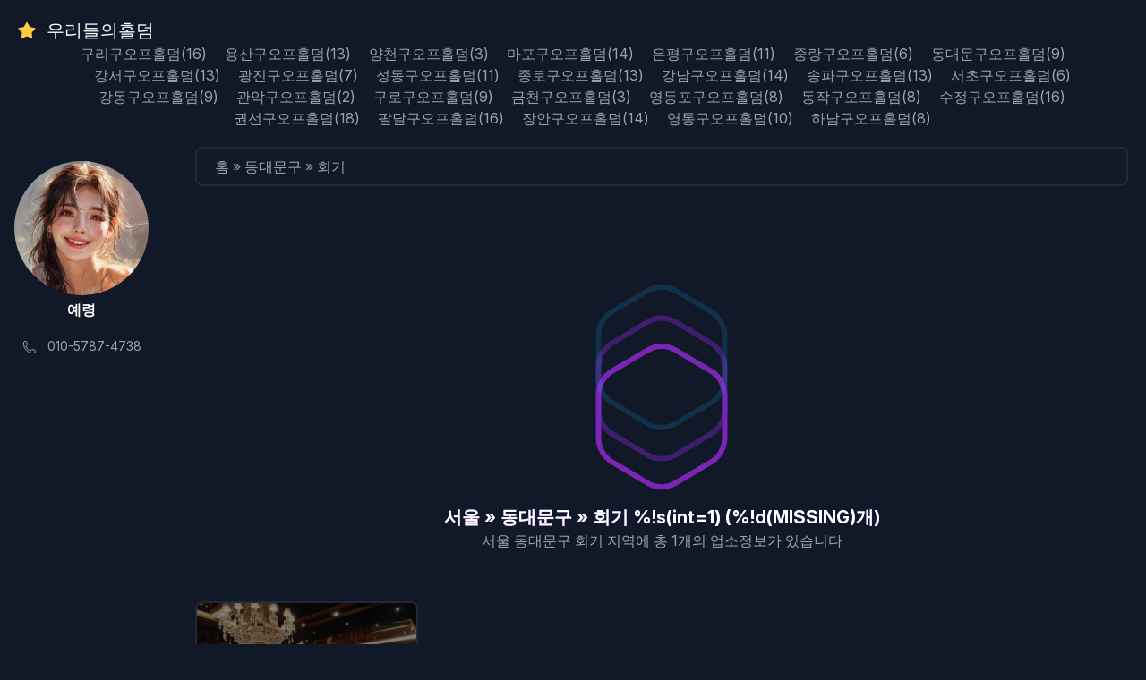

--- FILE ---
content_type: text/html; charset=utf-8
request_url: http://our-holdem.com/location/%EC%84%9C%EC%9A%B8/%EB%8F%99%EB%8C%80%EB%AC%B8%EA%B5%AC/%ED%9A%8C%EA%B8%B0
body_size: 10935
content:
<!DOCTYPE html>
<html lang="ko">
<head>
	<meta charset="UTF-8">
<meta name="viewport" content="width=device-width, initial-scale=1, minimum-scale=1, maximum-scale=1">
<link type="image/png" sizes="16x16" rel="icon" href="/static/img/favicon/16.png">
<link type="image/png" sizes="32x32" rel="icon" href="/static/img/favicon/32.png">
<link type="image/png" sizes="96x96" rel="icon" href="/static/img/favicon/96.png">

	<title>서울 » 동대문구 » 회기 %!s(int=1) (%!d(MISSING)개)</title>
<meta name="description" content="서울 동대문구 회기 지역에 총 1개의 업소정보가 있습니다">
<meta name="keywords" content="서울홀덤,동대문구홀덤,회기홀덤지역별 오프홀덤 정보">
<meta name="author" content="예령">
<meta name="twitter:title" content="서울 » 동대문구 » 회기 %!s(int=1) (%!d(MISSING)개)">
<meta name="twitter:description" content="서울 동대문구 회기 지역에 총 1개의 업소정보가 있습니다">
<meta name="twitter:url" content="https://our-holdem.com/location/%EC%84%9C%EC%9A%B8/%EB%8F%99%EB%8C%80%EB%AC%B8%EA%B5%AC/%ED%9A%8C%EA%B8%B0">
<meta name="twitter:card" content="summary_large_image">
<meta name="twitter:image" content="https://our-holdem.com/static/img/index/thumbnail.png">
<meta property="og:title" content="서울 » 동대문구 » 회기 %!s(int=1) (%!d(MISSING)개)">
<meta property="og:description" content="서울 동대문구 회기 지역에 총 1개의 업소정보가 있습니다">
<meta property="og:url" content="https://our-holdem.com/location/%EC%84%9C%EC%9A%B8/%EB%8F%99%EB%8C%80%EB%AC%B8%EA%B5%AC/%ED%9A%8C%EA%B8%B0">
<meta property="og:type" content="website">
<meta property="og:image" content="https://our-holdem.com/static/img/index/thumbnail.png">
<meta name="google-site-verification" content="RLN_PfyXgvPlOPnhg950-2jmc94YIQjHiBkb9XkoqPA">
<meta name="naver-site-verification" content="bf4d2db4910626f92a1a6b1a9b976ffab152ffc8">
<script type="application/ld+json">
	{
		"@context": "https://schema.org/",
		"@type": "Article",
		"mainEntityOfPage": {
			"@type": "WebPage",
			"@id": "https://our-holdem.com/location/%EC%84%9C%EC%9A%B8/%EB%8F%99%EB%8C%80%EB%AC%B8%EA%B5%AC/%ED%9A%8C%EA%B8%B0"
		},
		"headline": "서울 » 동대문구 » 회기 %!s(int=1) (%!d(MISSING)개)",
		"description": "서울 동대문구 회기 지역에 총 1개의 업소정보가 있습니다",
		"image": "https://our-holdem.com/static/img/index/thumbnail.png",
		"author": {
			"@type": "Person",
			"name": "예령",
			"url": "https://our-holdem.com/static/img/site/author/profile.png"
		},
		"publisher": {
			"@type": "Organization",
			"name": "예령",
			"logo": {
				"@type": "ImageObject",
				"url": "https://our-holdem.com/static/img/site/author/profile.png"
			}
		},
		"datePublished": "2024-04-01T00:00:00+09:00",
		"dateModified": "2024-04-01T00:00:00+09:00"
	}
</script>

	<link rel="stylesheet" href="/static/css/main.css">

	<script defer="" src="https://unpkg.com/@lottiefiles/lottie-player@latest/dist/lottie-player.js"></script>

</head>
<body class="antialiased bg-gray-900 text-gray-400">
	<header class="text-gray-400 bg-gray-900">
	<div class="container mx-auto flex flex-wrap p-5 flex-col md:flex-row items-center">
		<a class="flex title-font font-medium items-center text-white mb-4 md:mb-0" href="/">
			<svg class="w-5" viewBox="0 -0.5 32 32" fill="none" xmlns="http://www.w3.org/2000/svg"><g id="SVGRepo_bgCarrier" stroke-width="0"></g><g id="SVGRepo_tracerCarrier" stroke-linecap="round" stroke-linejoin="round"></g><g id="SVGRepo_iconCarrier"> <path d="M16.0005 0L21.4392 9.27275L32.0005 11.5439L24.8005 19.5459L25.889 30.2222L16.0005 25.895L6.11194 30.2222L7.20049 19.5459L0.000488281 11.5439L10.5618 9.27275L16.0005 0Z" fill="#FFCB45"></path> </g></svg>
			<span class="ml-3 text-xl">우리들의홀덤</span>
		</a>
		<nav class="md:ml-auto flex flex-wrap items-center text-base justify-center space-x-5">
			
			<a class="hover:text-white" href="/location/서울/%ea%b5%ac%eb%a6%ac%ea%b5%ac">구리구오프홀덤(16)</a>
			
			<a class="hover:text-white" href="/location/서울/%ec%9a%a9%ec%82%b0%ea%b5%ac">용산구오프홀덤(13)</a>
			
			<a class="hover:text-white" href="/location/서울/%ec%96%91%ec%b2%9c%ea%b5%ac">양천구오프홀덤(3)</a>
			
			<a class="hover:text-white" href="/location/서울/%eb%a7%88%ed%8f%ac%ea%b5%ac">마포구오프홀덤(14)</a>
			
			<a class="hover:text-white" href="/location/서울/%ec%9d%80%ed%8f%89%ea%b5%ac">은평구오프홀덤(11)</a>
			
			<a class="hover:text-white" href="/location/서울/%ec%a4%91%eb%9e%91%ea%b5%ac">중랑구오프홀덤(6)</a>
			
			<a class="hover:text-white" href="/location/서울/%eb%8f%99%eb%8c%80%eb%ac%b8%ea%b5%ac">동대문구오프홀덤(9)</a>
			
			<a class="hover:text-white" href="/location/서울/%ea%b0%95%ec%84%9c%ea%b5%ac">강서구오프홀덤(13)</a>
			
			<a class="hover:text-white" href="/location/서울/%ea%b4%91%ec%a7%84%ea%b5%ac">광진구오프홀덤(7)</a>
			
			<a class="hover:text-white" href="/location/서울/%ec%84%b1%eb%8f%99%ea%b5%ac">성동구오프홀덤(11)</a>
			
			<a class="hover:text-white" href="/location/서울/%ec%a2%85%eb%a1%9c%ea%b5%ac">종로구오프홀덤(13)</a>
			
			<a class="hover:text-white" href="/location/서울/%ea%b0%95%eb%82%a8%ea%b5%ac">강남구오프홀덤(14)</a>
			
			<a class="hover:text-white" href="/location/서울/%ec%86%a1%ed%8c%8c%ea%b5%ac">송파구오프홀덤(13)</a>
			
			<a class="hover:text-white" href="/location/서울/%ec%84%9c%ec%b4%88%ea%b5%ac">서초구오프홀덤(6)</a>
			
			<a class="hover:text-white" href="/location/서울/%ea%b0%95%eb%8f%99%ea%b5%ac">강동구오프홀덤(9)</a>
			
			<a class="hover:text-white" href="/location/서울/%ea%b4%80%ec%95%85%ea%b5%ac">관악구오프홀덤(2)</a>
			
			<a class="hover:text-white" href="/location/서울/%ea%b5%ac%eb%a1%9c%ea%b5%ac">구로구오프홀덤(9)</a>
			
			<a class="hover:text-white" href="/location/서울/%ea%b8%88%ec%b2%9c%ea%b5%ac">금천구오프홀덤(3)</a>
			
			<a class="hover:text-white" href="/location/서울/%ec%98%81%eb%93%b1%ed%8f%ac%ea%b5%ac">영등포구오프홀덤(8)</a>
			
			<a class="hover:text-white" href="/location/서울/%eb%8f%99%ec%9e%91%ea%b5%ac">동작구오프홀덤(8)</a>
			
			<a class="hover:text-white" href="/location/서울/%ec%88%98%ec%a0%95%ea%b5%ac">수정구오프홀덤(16)</a>
			
			<a class="hover:text-white" href="/location/서울/%ea%b6%8c%ec%84%a0%ea%b5%ac">권선구오프홀덤(18)</a>
			
			<a class="hover:text-white" href="/location/서울/%ed%8c%94%eb%8b%ac%ea%b5%ac">팔달구오프홀덤(16)</a>
			
			<a class="hover:text-white" href="/location/서울/%ec%9e%a5%ec%95%88%ea%b5%ac">장안구오프홀덤(14)</a>
			
			<a class="hover:text-white" href="/location/서울/%ec%98%81%ed%86%b5%ea%b5%ac">영통구오프홀덤(10)</a>
			
			<a class="hover:text-white" href="/location/서울/%ed%95%98%eb%82%a8%ea%b5%ac">하남구오프홀덤(8)</a>
			
		</nav>
	</div>
</header>

	<div class="container mx-auto lg:flex lg:space-x-4">
		<aside class="flex-none mb-4 sm:mb-0">
	<div class="p-4">
		<div class="w-fit mx-auto">
			<img class="rounded-full object-cover object-center w-[150px] h-[150px]" src="/static/img/site/author/profile.png" alt="예령 profile">
			<div class="text-center text-white mt-1 font-bold">예령</div>
		</div>
		<div class="w-fit mx-auto mt-4 space-y-1">
			<a class="block space-x-2 hover:text-white" href="tel:010-5787-4738">
				<svg xmlns="http://www.w3.org/2000/svg" fill="none" viewBox="0 0 24 24" stroke-width="1.5" stroke="currentColor" class="w-4 inline-block">
					<path stroke-linecap="round" stroke-linejoin="round" d="M2.25 6.75c0 8.284 6.716 15 15 15h2.25a2.25 2.25 0 002.25-2.25v-1.372c0-.516-.351-.966-.852-1.091l-4.423-1.106c-.44-.11-.902.055-1.173.417l-.97 1.293c-.282.376-.769.542-1.21.38a12.035 12.035 0 01-7.143-7.143c-.162-.441.004-.928.38-1.21l1.293-.97c.363-.271.527-.734.417-1.173L6.963 3.102a1.125 1.125 0 00-1.091-.852H4.5A2.25 2.25 0 002.25 4.5v2.25z"></path>
				</svg>
				<span class="inline-block text-sm">010-5787-4738</span>
			</a>
			
		</div>
	</div>
</aside>

		<main class="flex-1"><section breadcrumbs class="border-2 border-gray-800 py-2 px-5 mx-5 rounded-lg">
	<a class="hover:text-white" href="/">홈</a>
	<span>»</span>
	<a class="hover:text-white" href="/location/%ec%84%9c%ec%9a%b8/%eb%8f%99%eb%8c%80%eb%ac%b8%ea%b5%ac">동대문구</a>
	<span>»</span>
	<span>회기</span>
</section>

<section title class="mt-14">
	<div class="w-fit mx-auto text-center">
		<lottie-player class="w-[200px] sm:w-[300px] mx-auto" src="https://assets1.lottiefiles.com/packages/lf20_YKljgC7Siv.json" background="transparent" speed="1" loop="" autoplay=""></lottie-player>
		<h1 class="text-xl text-white font-bold text-transparent bg-clip-text bg-gradient-to-bl from-blue-700 to-fuchsia-500 w-fit mx-auto px-5">서울 » 동대문구 » 회기 %!s(int=1) (%!d(MISSING)개)</h1>
		<p class="px-5">서울 동대문구 회기 지역에 총 1개의 업소정보가 있습니다</p>
	</div>
</section>

<section class="text-gray-400 bg-gray-900 body-font mt-14">
	<div class="px-5 mx-auto mt-14">
		<div class="sm:grid sm:grid-cols-2 lg:grid-cols-3 xl:grid-cols-4 gap-4 mt-4">
			
				<div class="mb-4 sm:mb-0">
	<div class="h-full border-2 border-gray-800 rounded-lg overflow-hidden">
		<img class="h-40 md:h-48 w-full object-cover object-center brightness-50" src="/static/img/store/%EC%84%9C%EC%9A%B8/%EB%8F%99%EB%8C%80%EB%AC%B8%EA%B5%AC/%ED%9A%8C%EA%B8%B0/%EC%98%A4%ED%94%84%ED%99%80%EB%8D%A4/%EB%93%9C%EB%A1%9C%EC%9A%B0%EB%93%9C%EB%A6%AC%ED%94%84%ED%8A%B8/thumbnail.png" alt="서울 동대문구 회기오프홀덤 드로우드리프트오프홀덤 썸네일">
		<div class="p-6">
			<div class="tracking-widest text-xs title-font font-medium text-gray-500 mb-1">회기 오프홀덤</div>
			<div class="mb-3">
				<span class="text-lg font-medium text-white">드로우드리프트 오프홀덤</span>
			</div>
			<p class="leading-relaxed mb-3">서울 » 동대문구 » 회기</p>
			<a class="text-indigo-400 inline-flex items-center md:mb-2 lg:mb-0" href="/store/%ec%84%9c%ec%9a%b8/%eb%8f%99%eb%8c%80%eb%ac%b8%ea%b5%ac/%ed%9a%8c%ea%b8%b0/%ec%98%a4%ed%94%84%ed%99%80%eb%8d%a4/%eb%93%9c%eb%a1%9c%ec%9a%b0%eb%93%9c%eb%a6%ac%ed%94%84%ed%8a%b8">
				<span>자세히 보기</span>
				<svg class="w-4 h-4 ml-2" viewBox="0 0 24 24" stroke="currentColor" stroke-width="2" fill="none" stroke-linecap="round" stroke-linejoin="round">
					<path d="M5 12h14"></path>
					<path d="M12 5l7 7-7 7"></path>
				</svg>
			</a>
		</div>
	</div>
</div>

			
		</div>
	</div>
</section>
</main>
	</div>
	<footer class="text-gray-400 bg-gray-900">
  <div class="container px-5 pb-10 pt-24 mx-auto flex md:items-center lg:items-start md:flex-row md:flex-nowrap flex-wrap flex-col">
    <div class="w-64 flex-shrink-0 md:mx-0 mx-auto text-center md:text-left">
      <a class="flex title-font font-medium items-center md:justify-start justify-center text-white" href="/">
		<svg class="w-10" version="1.1" xmlns="http://www.w3.org/2000/svg" xmlns:xlink="http://www.w3.org/1999/xlink" viewBox="0 0 172 172"><defs><linearGradient x1="120.9375" y1="32.69881" x2="120.9375" y2="60.92025" gradientUnits="userSpaceOnUse" id="color-1"><stop offset="0" stop-color="#8ab4ff"></stop><stop offset="1" stop-color="#e492ff"></stop></linearGradient><linearGradient x1="86" y1="14.78125" x2="86" y2="158.89306" gradientUnits="userSpaceOnUse" id="color-2"><stop offset="0" stop-color="#1a6dff"></stop><stop offset="1" stop-color="#c822ff"></stop></linearGradient></defs><g fill="none" fill-rule="nonzero" stroke="none" stroke-width="1" stroke-linecap="butt" stroke-linejoin="miter" stroke-miterlimit="10" stroke-dasharray="" stroke-dashoffset="0" font-family="none" font-weight="none" font-size="none" text-anchor="none" style="mix-blend-mode: normal"><path d="M0,172v-172h172v172z" fill="none"></path><g><path d="M120.9375,34.9375c-5.93706,0 -10.75,4.81294 -10.75,10.75c0,5.93706 4.81294,10.75 10.75,10.75c5.93706,0 10.75,-4.81294 10.75,-10.75c0,-5.93706 -4.81294,-10.75 -10.75,-10.75z" fill="url(#color-1)"></path><path d="M150.5,45.6875c0,-16.29969 -13.26281,-29.5625 -29.5625,-29.5625c-15.94494,0 -28.97394,12.69038 -29.53563,28.50094c-4.39137,-1.075 -8.90369,-1.62594 -13.46437,-1.62594c-31.11856,0 -56.4375,25.31894 -56.4375,56.4375c0,31.11856 25.31894,56.4375 56.4375,56.4375c31.11856,0 56.4375,-25.31894 56.4375,-56.4375c0,-5.75394 -0.86806,-11.40037 -2.56387,-16.83181c8.73975,-7.60831 18.68887,-21.5215 18.68887,-36.91819zM120.9375,21.5c13.33806,0 24.1875,10.84944 24.1875,24.1875c0,20.35244 -20.43844,37.42075 -24.17675,37.625c-3.75981,-0.20425 -24.19825,-17.27256 -24.19825,-37.625c0,-13.33806 10.84944,-24.1875 24.1875,-24.1875zM118.25,99.4375c0,14.32975 -7.51963,26.92606 -18.8125,34.07481v-12.57481c0,-2.96431 -2.41069,-5.375 -5.375,-5.375h-8.0625c-1.4835,0 -2.6875,-1.204 -2.6875,-2.6875v-5.375c0,-1.4835 1.204,-2.6875 2.6875,-2.6875h13.4375c2.96431,0 5.375,-2.41069 5.375,-5.375v-5.375c0,-2.96431 -2.41069,-5.375 -5.375,-5.375h-8.0625c-1.4835,0 -2.6875,-1.204 -2.6875,-2.6875v-25.42106c2.30587,0.63694 4.56069,1.47812 6.74562,2.53162c5.27556,11.50519 14.55819,20.511 20.88725,23.99937c1.27388,3.96944 1.92963,8.11356 1.92963,12.32756zM53.75,83.3125h10.75c1.4835,0 2.6875,1.204 2.6875,2.6875v8.0625c0,1.4835 -1.204,2.6875 -2.6875,2.6875h-2.6875c-4.44512,0 -8.0625,3.61738 -8.0625,8.0625v10.75c0,1.4835 -1.204,2.6875 -2.6875,2.6875h-8.76394c-2.97775,-5.61956 -4.67356,-12.02119 -4.67356,-18.8125c0,-10.55919 4.085,-20.17506 10.75,-27.3695v5.8695c0,2.96431 2.41069,5.375 5.375,5.375zM51.0625,123.625c4.44512,0 8.0625,-3.61738 8.0625,-8.0625v-10.75c0,-1.4835 1.204,-2.6875 2.6875,-2.6875h4.6875c4.44513,0 8.0625,-3.61738 8.0625,-8.0625v-8.0625c0,-4.44513 -3.61737,-8.0625 -8.0625,-8.0625h-10.75v-10.7285c6.74294,-5.074 15.11988,-8.084 24.1875,-8.084c1.81675,0 3.60662,0.13169 5.375,0.3655v26.5095c0,4.44512 3.61738,8.0625 8.0625,8.0625h8.0625v5.375h-13.4375c-4.44513,0 -8.0625,3.61738 -8.0625,8.0625v5.375c0,4.44512 3.61737,8.0625 8.0625,8.0625h8.0625v15.437c-4.94231,2.16612 -10.39256,3.3755 -16.125,3.3755c-13.16069,0 -24.86744,-6.33981 -32.2285,-16.125zM129,99.4375c0,28.15694 -22.90556,51.0625 -51.0625,51.0625c-28.15694,0 -51.0625,-22.90556 -51.0625,-51.0625c0,-28.15694 22.90556,-51.0625 51.0625,-51.0625c4.67087,0 9.27725,0.66381 13.73581,1.90544c0.25531,2.02906 0.66381,4.02588 1.21206,5.97431c-4.78106,-1.66087 -9.78787,-2.50475 -14.94787,-2.50475c-11.18806,0 -21.44356,4.05006 -29.39588,10.75h-0.16662v0.14512c-9.85506,8.38769 -16.125,20.86844 -16.125,34.79238c0,25.19263 20.49488,45.6875 45.6875,45.6875c25.19262,0 45.6875,-20.49487 45.6875,-45.6875c0,-3.71412 -0.44881,-7.38256 -1.32762,-10.95156c1.36794,-0.34938 3.06106,-1.16369 4.93963,-2.3865c1.16906,4.32688 1.763,8.7935 1.763,13.33806z" fill="url(#color-2)"></path></g></g></svg>
		<span class="ml-3 text-xl">우리들의홀덤</span>
      </a>
	  <p class="mt-2 text-sm text-gray-500">우리들의홀덤에서는 서울, 경기 지역의 오프홀덤 업소 정보를 안내드립니다. 우리동네 홀덤 업소 사진 및 장소 제공.</p>
    </div>
    <div class="flex-grow flex flex-wrap md:pl-20 -mb-10 md:mt-0 mt-10 md:text-left text-center">
	  
      <div class="lg:w-1/4 md:w-1/2 w-full px-4">
		<a class="inline-block title-font font-medium text-white tracking-widest text-sm mb-3 hover:underline w-fit text-center md:text-left" href="/location/서울/%ea%b5%ac%eb%a6%ac%ea%b5%ac">구리구홀덤(16)</a>
        <ul class="list-none mb-10">
		  
		  
		  <li>
			  <a class="text-gray-400 hover:text-white" href="/location/서울/%ea%b5%ac%eb%a6%ac%ea%b5%ac/%ea%b5%90%eb%ac%b8">교문(2)</a>
		  </li>
		  
		  <li>
			  <a class="text-gray-400 hover:text-white" href="/location/서울/%ea%b5%ac%eb%a6%ac%ea%b5%ac/%ec%b2%9c%ec%b2%9c">천천(2)</a>
		  </li>
		  
		  <li>
			  <a class="text-gray-400 hover:text-white" href="/location/서울/%ea%b5%ac%eb%a6%ac%ea%b5%ac/%ec%a0%95%ec%9e%90">정자(2)</a>
		  </li>
		  
		  <li>
			  <a class="text-gray-400 hover:text-white" href="/location/서울/%ea%b5%ac%eb%a6%ac%ea%b5%ac/%ed%95%98%ea%b4%91%ea%b5%90">하광교(2)</a>
		  </li>
		  
		  <li>
			  <a class="text-gray-400 hover:text-white" href="/location/서울/%ea%b5%ac%eb%a6%ac%ea%b5%ac/%ec%88%98%ed%83%9d">수택(2)</a>
		  </li>
		  
		  <li>
			  <a class="text-gray-400 hover:text-white" href="/location/서울/%ea%b5%ac%eb%a6%ac%ea%b5%ac/%ed%8c%8c%ec%9e%a5">파장(2)</a>
		  </li>
		  
		  <li>
			  <a class="text-gray-400 hover:text-white" href="/location/서울/%ea%b5%ac%eb%a6%ac%ea%b5%ac/%ed%86%a0%ed%8f%89">토평(2)</a>
		  </li>
		  
		  <li>
			  <a class="text-gray-400 hover:text-white" href="/location/서울/%ea%b5%ac%eb%a6%ac%ea%b5%ac/%ec%9d%b8%ec%b0%bd">인창(2)</a>
		  </li>
		  
        </ul>
      </div>
	  
      <div class="lg:w-1/4 md:w-1/2 w-full px-4">
		<a class="inline-block title-font font-medium text-white tracking-widest text-sm mb-3 hover:underline w-fit text-center md:text-left" href="/location/서울/%ec%9a%a9%ec%82%b0%ea%b5%ac">용산구홀덤(13)</a>
        <ul class="list-none mb-10">
		  
		  
		  <li>
			  <a class="text-gray-400 hover:text-white" href="/location/서울/%ec%9a%a9%ec%82%b0%ea%b5%ac/%ed%9a%a8%ec%b0%bd">효창(1)</a>
		  </li>
		  
		  <li>
			  <a class="text-gray-400 hover:text-white" href="/location/서울/%ec%9a%a9%ec%82%b0%ea%b5%ac/%ed%95%9c%eb%82%a8">한남(1)</a>
		  </li>
		  
		  <li>
			  <a class="text-gray-400 hover:text-white" href="/location/서울/%ec%9a%a9%ec%82%b0%ea%b5%ac/%eb%b3%b4%ea%b4%91">보광(1)</a>
		  </li>
		  
		  <li>
			  <a class="text-gray-400 hover:text-white" href="/location/서울/%ec%9a%a9%ec%82%b0%ea%b5%ac/%ec%84%9c%eb%b9%99%ea%b3%a0">서빙고(1)</a>
		  </li>
		  
		  <li>
			  <a class="text-gray-400 hover:text-white" href="/location/서울/%ec%9a%a9%ec%82%b0%ea%b5%ac/%ec%9d%b4%ed%83%9c%ec%9b%90">이태원(1)</a>
		  </li>
		  
		  <li>
			  <a class="text-gray-400 hover:text-white" href="/location/서울/%ec%9a%a9%ec%82%b0%ea%b5%ac/%ec%9d%b4%ec%b4%8c">이촌(1)</a>
		  </li>
		  
		  <li>
			  <a class="text-gray-400 hover:text-white" href="/location/서울/%ec%9a%a9%ec%82%b0%ea%b5%ac/%ed%95%9c%ea%b0%95%eb%a1%9c">한강로(1)</a>
		  </li>
		  
		  <li>
			  <a class="text-gray-400 hover:text-white" href="/location/서울/%ec%9a%a9%ec%82%b0%ea%b5%ac/%ec%9a%a9%eb%ac%b8">용문(1)</a>
		  </li>
		  
		  <li>
			  <a class="text-gray-400 hover:text-white" href="/location/서울/%ec%9a%a9%ec%82%b0%ea%b5%ac/%ec%9b%90%ed%9a%a8%eb%a1%9c">원효로(1)</a>
		  </li>
		  
		  <li>
			  <a class="text-gray-400 hover:text-white" href="/location/서울/%ec%9a%a9%ec%82%b0%ea%b5%ac/%ec%b2%ad%ed%8c%8c">청파(1)</a>
		  </li>
		  
		  <li>
			  <a class="text-gray-400 hover:text-white" href="/location/서울/%ec%9a%a9%ec%82%b0%ea%b5%ac/%eb%82%a8%ec%98%81">남영(1)</a>
		  </li>
		  
		  <li>
			  <a class="text-gray-400 hover:text-white" href="/location/서울/%ec%9a%a9%ec%82%b0%ea%b5%ac/%ec%9a%a9%ec%82%b0">용산(1)</a>
		  </li>
		  
		  <li>
			  <a class="text-gray-400 hover:text-white" href="/location/서울/%ec%9a%a9%ec%82%b0%ea%b5%ac/%ed%9b%84%ec%95%94">후암(1)</a>
		  </li>
		  
        </ul>
      </div>
	  
      <div class="lg:w-1/4 md:w-1/2 w-full px-4">
		<a class="inline-block title-font font-medium text-white tracking-widest text-sm mb-3 hover:underline w-fit text-center md:text-left" href="/location/서울/%ec%96%91%ec%b2%9c%ea%b5%ac">양천구홀덤(3)</a>
        <ul class="list-none mb-10">
		  
		  
		  <li>
			  <a class="text-gray-400 hover:text-white" href="/location/서울/%ec%96%91%ec%b2%9c%ea%b5%ac/%ec%8b%a0%ec%a0%95">신정(1)</a>
		  </li>
		  
		  <li>
			  <a class="text-gray-400 hover:text-white" href="/location/서울/%ec%96%91%ec%b2%9c%ea%b5%ac/%ec%8b%a0%ec%9b%94">신월(1)</a>
		  </li>
		  
		  <li>
			  <a class="text-gray-400 hover:text-white" href="/location/서울/%ec%96%91%ec%b2%9c%ea%b5%ac/%eb%aa%a9%eb%8f%99">목동(1)</a>
		  </li>
		  
        </ul>
      </div>
	  
      <div class="lg:w-1/4 md:w-1/2 w-full px-4">
		<a class="inline-block title-font font-medium text-white tracking-widest text-sm mb-3 hover:underline w-fit text-center md:text-left" href="/location/서울/%eb%a7%88%ed%8f%ac%ea%b5%ac">마포구홀덤(14)</a>
        <ul class="list-none mb-10">
		  
		  
		  <li>
			  <a class="text-gray-400 hover:text-white" href="/location/서울/%eb%a7%88%ed%8f%ac%ea%b5%ac/%ec%83%81%ec%95%94">상암(1)</a>
		  </li>
		  
		  <li>
			  <a class="text-gray-400 hover:text-white" href="/location/서울/%eb%a7%88%ed%8f%ac%ea%b5%ac/%ec%84%b1%ec%82%b0">성산(1)</a>
		  </li>
		  
		  <li>
			  <a class="text-gray-400 hover:text-white" href="/location/서울/%eb%a7%88%ed%8f%ac%ea%b5%ac/%ec%97%b0%eb%82%a8">연남(1)</a>
		  </li>
		  
		  <li>
			  <a class="text-gray-400 hover:text-white" href="/location/서울/%eb%a7%88%ed%8f%ac%ea%b5%ac/%eb%a7%9d%ec%9b%90">망원(1)</a>
		  </li>
		  
		  <li>
			  <a class="text-gray-400 hover:text-white" href="/location/서울/%eb%a7%88%ed%8f%ac%ea%b5%ac/%ed%95%a9%ec%a0%95">합정(1)</a>
		  </li>
		  
		  <li>
			  <a class="text-gray-400 hover:text-white" href="/location/서울/%eb%a7%88%ed%8f%ac%ea%b5%ac/%ec%84%9c%ea%b5%90">서교(1)</a>
		  </li>
		  
		  <li>
			  <a class="text-gray-400 hover:text-white" href="/location/서울/%eb%a7%88%ed%8f%ac%ea%b5%ac/%ec%84%9c%ea%b0%95">서강(1)</a>
		  </li>
		  
		  <li>
			  <a class="text-gray-400 hover:text-white" href="/location/서울/%eb%a7%88%ed%8f%ac%ea%b5%ac/%ec%8b%a0%ec%88%98">신수(1)</a>
		  </li>
		  
		  <li>
			  <a class="text-gray-400 hover:text-white" href="/location/서울/%eb%a7%88%ed%8f%ac%ea%b5%ac/%ec%97%bc%eb%a6%ac">염리(1)</a>
		  </li>
		  
		  <li>
			  <a class="text-gray-400 hover:text-white" href="/location/서울/%eb%a7%88%ed%8f%ac%ea%b5%ac/%eb%8c%80%ed%9d%a5">대흥(1)</a>
		  </li>
		  
		  <li>
			  <a class="text-gray-400 hover:text-white" href="/location/서울/%eb%a7%88%ed%8f%ac%ea%b5%ac/%ec%9a%a9%ea%b0%95">용강(1)</a>
		  </li>
		  
		  <li>
			  <a class="text-gray-400 hover:text-white" href="/location/서울/%eb%a7%88%ed%8f%ac%ea%b5%ac/%eb%8f%84%ed%99%94">도화(1)</a>
		  </li>
		  
		  <li>
			  <a class="text-gray-400 hover:text-white" href="/location/서울/%eb%a7%88%ed%8f%ac%ea%b5%ac/%ec%95%84%ed%98%84">아현(1)</a>
		  </li>
		  
		  <li>
			  <a class="text-gray-400 hover:text-white" href="/location/서울/%eb%a7%88%ed%8f%ac%ea%b5%ac/%ea%b3%b5%eb%8d%95">공덕(1)</a>
		  </li>
		  
        </ul>
      </div>
	  
      <div class="lg:w-1/4 md:w-1/2 w-full px-4">
		<a class="inline-block title-font font-medium text-white tracking-widest text-sm mb-3 hover:underline w-fit text-center md:text-left" href="/location/서울/%ec%9d%80%ed%8f%89%ea%b5%ac">은평구홀덤(11)</a>
        <ul class="list-none mb-10">
		  
		  
		  <li>
			  <a class="text-gray-400 hover:text-white" href="/location/서울/%ec%9d%80%ed%8f%89%ea%b5%ac/%ec%a7%84%ea%b4%80">진관(1)</a>
		  </li>
		  
		  <li>
			  <a class="text-gray-400 hover:text-white" href="/location/서울/%ec%9d%80%ed%8f%89%ea%b5%ac/%ec%88%98%ec%83%89">수색(1)</a>
		  </li>
		  
		  <li>
			  <a class="text-gray-400 hover:text-white" href="/location/서울/%ec%9d%80%ed%8f%89%ea%b5%ac/%ec%a6%9d%ec%82%b0">증산(1)</a>
		  </li>
		  
		  <li>
			  <a class="text-gray-400 hover:text-white" href="/location/서울/%ec%9d%80%ed%8f%89%ea%b5%ac/%ec%8b%a0%ec%82%ac">신사(1)</a>
		  </li>
		  
		  <li>
			  <a class="text-gray-400 hover:text-white" href="/location/서울/%ec%9d%80%ed%8f%89%ea%b5%ac/%ec%97%ad%ec%b4%8c">역촌(1)</a>
		  </li>
		  
		  <li>
			  <a class="text-gray-400 hover:text-white" href="/location/서울/%ec%9d%80%ed%8f%89%ea%b5%ac/%ec%9d%91%ec%95%94">응암(1)</a>
		  </li>
		  
		  <li>
			  <a class="text-gray-400 hover:text-white" href="/location/서울/%ec%9d%80%ed%8f%89%ea%b5%ac/%eb%8c%80%ec%a1%b0">대조(1)</a>
		  </li>
		  
		  <li>
			  <a class="text-gray-400 hover:text-white" href="/location/서울/%ec%9d%80%ed%8f%89%ea%b5%ac/%ea%b5%ac%ec%82%b0">구산(1)</a>
		  </li>
		  
		  <li>
			  <a class="text-gray-400 hover:text-white" href="/location/서울/%ec%9d%80%ed%8f%89%ea%b5%ac/%ea%b0%88%ed%98%84">갈현(1)</a>
		  </li>
		  
		  <li>
			  <a class="text-gray-400 hover:text-white" href="/location/서울/%ec%9d%80%ed%8f%89%ea%b5%ac/%eb%b6%88%ea%b4%91">불광(1)</a>
		  </li>
		  
		  <li>
			  <a class="text-gray-400 hover:text-white" href="/location/서울/%ec%9d%80%ed%8f%89%ea%b5%ac/%eb%85%b9%eb%b2%88">녹번(1)</a>
		  </li>
		  
        </ul>
      </div>
	  
      <div class="lg:w-1/4 md:w-1/2 w-full px-4">
		<a class="inline-block title-font font-medium text-white tracking-widest text-sm mb-3 hover:underline w-fit text-center md:text-left" href="/location/서울/%ec%a4%91%eb%9e%91%ea%b5%ac">중랑구홀덤(6)</a>
        <ul class="list-none mb-10">
		  
		  
		  <li>
			  <a class="text-gray-400 hover:text-white" href="/location/서울/%ec%a4%91%eb%9e%91%ea%b5%ac/%ec%8b%a0%eb%82%b4">신내(1)</a>
		  </li>
		  
		  <li>
			  <a class="text-gray-400 hover:text-white" href="/location/서울/%ec%a4%91%eb%9e%91%ea%b5%ac/%eb%a7%9d%ec%9a%b0">망우(1)</a>
		  </li>
		  
		  <li>
			  <a class="text-gray-400 hover:text-white" href="/location/서울/%ec%a4%91%eb%9e%91%ea%b5%ac/%eb%ac%b5%eb%8f%99">묵동(1)</a>
		  </li>
		  
		  <li>
			  <a class="text-gray-400 hover:text-white" href="/location/서울/%ec%a4%91%eb%9e%91%ea%b5%ac/%ec%a4%91%ed%99%94">중화(1)</a>
		  </li>
		  
		  <li>
			  <a class="text-gray-400 hover:text-white" href="/location/서울/%ec%a4%91%eb%9e%91%ea%b5%ac/%ec%83%81%eb%b4%89">상봉(1)</a>
		  </li>
		  
		  <li>
			  <a class="text-gray-400 hover:text-white" href="/location/서울/%ec%a4%91%eb%9e%91%ea%b5%ac/%eb%a9%b4%eb%aa%a9">면목(1)</a>
		  </li>
		  
        </ul>
      </div>
	  
      <div class="lg:w-1/4 md:w-1/2 w-full px-4">
		<a class="inline-block title-font font-medium text-white tracking-widest text-sm mb-3 hover:underline w-fit text-center md:text-left" href="/location/서울/%eb%8f%99%eb%8c%80%eb%ac%b8%ea%b5%ac">동대문구홀덤(9)</a>
        <ul class="list-none mb-10">
		  
		  
		  <li>
			  <a class="text-gray-400 hover:text-white" href="/location/서울/%eb%8f%99%eb%8c%80%eb%ac%b8%ea%b5%ac/%ec%9d%b4%eb%ac%b8">이문(1)</a>
		  </li>
		  
		  <li>
			  <a class="text-gray-400 hover:text-white" href="/location/서울/%eb%8f%99%eb%8c%80%eb%ac%b8%ea%b5%ac/%ed%9c%98%ea%b2%bd">휘경(1)</a>
		  </li>
		  
		  <li>
			  <a class="text-gray-400 hover:text-white" href="/location/서울/%eb%8f%99%eb%8c%80%eb%ac%b8%ea%b5%ac/%ed%9a%8c%ea%b8%b0">회기(1)</a>
		  </li>
		  
		  <li>
			  <a class="text-gray-400 hover:text-white" href="/location/서울/%eb%8f%99%eb%8c%80%eb%ac%b8%ea%b5%ac/%ec%b2%ad%eb%9f%89%eb%a6%ac">청량리(1)</a>
		  </li>
		  
		  <li>
			  <a class="text-gray-400 hover:text-white" href="/location/서울/%eb%8f%99%eb%8c%80%eb%ac%b8%ea%b5%ac/%ec%9e%a5%ec%95%88">장안(1)</a>
		  </li>
		  
		  <li>
			  <a class="text-gray-400 hover:text-white" href="/location/서울/%eb%8f%99%eb%8c%80%eb%ac%b8%ea%b5%ac/%eb%8b%b5%ec%8b%ad%eb%a6%ac">답십리(1)</a>
		  </li>
		  
		  <li>
			  <a class="text-gray-400 hover:text-white" href="/location/서울/%eb%8f%99%eb%8c%80%eb%ac%b8%ea%b5%ac/%ec%a0%84%eb%86%8d">전농(1)</a>
		  </li>
		  
		  <li>
			  <a class="text-gray-400 hover:text-white" href="/location/서울/%eb%8f%99%eb%8c%80%eb%ac%b8%ea%b5%ac/%ec%a0%9c%ea%b8%b0">제기(1)</a>
		  </li>
		  
		  <li>
			  <a class="text-gray-400 hover:text-white" href="/location/서울/%eb%8f%99%eb%8c%80%eb%ac%b8%ea%b5%ac/%ec%9a%a9%ec%8b%a0">용신(1)</a>
		  </li>
		  
        </ul>
      </div>
	  
      <div class="lg:w-1/4 md:w-1/2 w-full px-4">
		<a class="inline-block title-font font-medium text-white tracking-widest text-sm mb-3 hover:underline w-fit text-center md:text-left" href="/location/서울/%ea%b0%95%ec%84%9c%ea%b5%ac">강서구홀덤(13)</a>
        <ul class="list-none mb-10">
		  
		  
		  <li>
			  <a class="text-gray-400 hover:text-white" href="/location/서울/%ea%b0%95%ec%84%9c%ea%b5%ac/%eb%93%b1%ec%b4%8c">등촌(1)</a>
		  </li>
		  
		  <li>
			  <a class="text-gray-400 hover:text-white" href="/location/서울/%ea%b0%95%ec%84%9c%ea%b5%ac/%ec%97%bc%ec%b0%bd">염창(1)</a>
		  </li>
		  
		  <li>
			  <a class="text-gray-400 hover:text-white" href="/location/서울/%ea%b0%95%ec%84%9c%ea%b5%ac/%ed%99%94%ea%b3%a1">화곡(1)</a>
		  </li>
		  
		  <li>
			  <a class="text-gray-400 hover:text-white" href="/location/서울/%ea%b0%95%ec%84%9c%ea%b5%ac/%ea%b0%80%ec%96%91">가양(1)</a>
		  </li>
		  
		  <li>
			  <a class="text-gray-400 hover:text-white" href="/location/서울/%ea%b0%95%ec%84%9c%ea%b5%ac/%eb%a7%88%ea%b3%a1">마곡(1)</a>
		  </li>
		  
		  <li>
			  <a class="text-gray-400 hover:text-white" href="/location/서울/%ea%b0%95%ec%84%9c%ea%b5%ac/%eb%82%b4%eb%b0%9c%ec%82%b0">내발산(1)</a>
		  </li>
		  
		  <li>
			  <a class="text-gray-400 hover:text-white" href="/location/서울/%ea%b0%95%ec%84%9c%ea%b5%ac/%ec%99%b8%eb%b0%9c%ec%82%b0">외발산(1)</a>
		  </li>
		  
		  <li>
			  <a class="text-gray-400 hover:text-white" href="/location/서울/%ea%b0%95%ec%84%9c%ea%b5%ac/%ea%b3%b5%ed%95%ad">공항(1)</a>
		  </li>
		  
		  <li>
			  <a class="text-gray-400 hover:text-white" href="/location/서울/%ea%b0%95%ec%84%9c%ea%b5%ac/%eb%b0%a9%ed%99%94">방화(1)</a>
		  </li>
		  
		  <li>
			  <a class="text-gray-400 hover:text-white" href="/location/서울/%ea%b0%95%ec%84%9c%ea%b5%ac/%ea%b0%9c%ed%99%94">개화(1)</a>
		  </li>
		  
		  <li>
			  <a class="text-gray-400 hover:text-white" href="/location/서울/%ea%b0%95%ec%84%9c%ea%b5%ac/%ea%b3%bc%ed%95%b4">과해(1)</a>
		  </li>
		  
		  <li>
			  <a class="text-gray-400 hover:text-white" href="/location/서울/%ea%b0%95%ec%84%9c%ea%b5%ac/%ec%98%a4%ea%b3%a1">오곡(1)</a>
		  </li>
		  
		  <li>
			  <a class="text-gray-400 hover:text-white" href="/location/서울/%ea%b0%95%ec%84%9c%ea%b5%ac/%ec%98%a4%ec%87%a0">오쇠(1)</a>
		  </li>
		  
        </ul>
      </div>
	  
      <div class="lg:w-1/4 md:w-1/2 w-full px-4">
		<a class="inline-block title-font font-medium text-white tracking-widest text-sm mb-3 hover:underline w-fit text-center md:text-left" href="/location/서울/%ea%b4%91%ec%a7%84%ea%b5%ac">광진구홀덤(7)</a>
        <ul class="list-none mb-10">
		  
		  
		  <li>
			  <a class="text-gray-400 hover:text-white" href="/location/서울/%ea%b4%91%ec%a7%84%ea%b5%ac/%ea%b4%91%ec%9e%a5">광장(1)</a>
		  </li>
		  
		  <li>
			  <a class="text-gray-400 hover:text-white" href="/location/서울/%ea%b4%91%ec%a7%84%ea%b5%ac/%ec%9e%90%ec%96%91">자양(1)</a>
		  </li>
		  
		  <li>
			  <a class="text-gray-400 hover:text-white" href="/location/서울/%ea%b4%91%ec%a7%84%ea%b5%ac/%ea%b5%ac%ec%9d%98">구의(1)</a>
		  </li>
		  
		  <li>
			  <a class="text-gray-400 hover:text-white" href="/location/서울/%ea%b4%91%ec%a7%84%ea%b5%ac/%eb%8a%a5%eb%8f%99">능동(1)</a>
		  </li>
		  
		  <li>
			  <a class="text-gray-400 hover:text-white" href="/location/서울/%ea%b4%91%ec%a7%84%ea%b5%ac/%ec%a4%91%ea%b3%a1">중곡(1)</a>
		  </li>
		  
		  <li>
			  <a class="text-gray-400 hover:text-white" href="/location/서울/%ea%b4%91%ec%a7%84%ea%b5%ac/%ea%b5%b0%ec%9e%90">군자(1)</a>
		  </li>
		  
		  <li>
			  <a class="text-gray-400 hover:text-white" href="/location/서울/%ea%b4%91%ec%a7%84%ea%b5%ac/%ed%99%94%ec%96%91">화양(1)</a>
		  </li>
		  
        </ul>
      </div>
	  
      <div class="lg:w-1/4 md:w-1/2 w-full px-4">
		<a class="inline-block title-font font-medium text-white tracking-widest text-sm mb-3 hover:underline w-fit text-center md:text-left" href="/location/서울/%ec%84%b1%eb%8f%99%ea%b5%ac">성동구홀덤(11)</a>
        <ul class="list-none mb-10">
		  
		  
		  <li>
			  <a class="text-gray-400 hover:text-white" href="/location/서울/%ec%84%b1%eb%8f%99%ea%b5%ac/%ec%98%a5%ec%88%98">옥수(1)</a>
		  </li>
		  
		  <li>
			  <a class="text-gray-400 hover:text-white" href="/location/서울/%ec%84%b1%eb%8f%99%ea%b5%ac/%ea%b8%88%ed%98%b8">금호(1)</a>
		  </li>
		  
		  <li>
			  <a class="text-gray-400 hover:text-white" href="/location/서울/%ec%84%b1%eb%8f%99%ea%b5%ac/%ec%9d%91%eb%b4%89">응봉(1)</a>
		  </li>
		  
		  <li>
			  <a class="text-gray-400 hover:text-white" href="/location/서울/%ec%84%b1%eb%8f%99%ea%b5%ac/%ed%96%89%eb%8b%b9">행당(1)</a>
		  </li>
		  
		  <li>
			  <a class="text-gray-400 hover:text-white" href="/location/서울/%ec%84%b1%eb%8f%99%ea%b5%ac/%ec%82%ac%ea%b7%bc">사근(1)</a>
		  </li>
		  
		  <li>
			  <a class="text-gray-400 hover:text-white" href="/location/서울/%ec%84%b1%eb%8f%99%ea%b5%ac/%eb%a7%88%ec%9e%a5">마장(1)</a>
		  </li>
		  
		  <li>
			  <a class="text-gray-400 hover:text-white" href="/location/서울/%ec%84%b1%eb%8f%99%ea%b5%ac/%eb%8f%84%ec%84%a0">도선(1)</a>
		  </li>
		  
		  <li>
			  <a class="text-gray-400 hover:text-white" href="/location/서울/%ec%84%b1%eb%8f%99%ea%b5%ac/%ed%99%8d%ec%9d%b5">홍익(1)</a>
		  </li>
		  
		  <li>
			  <a class="text-gray-400 hover:text-white" href="/location/서울/%ec%84%b1%eb%8f%99%ea%b5%ac/%ec%9a%a9%eb%8b%b5">용답(1)</a>
		  </li>
		  
		  <li>
			  <a class="text-gray-400 hover:text-white" href="/location/서울/%ec%84%b1%eb%8f%99%ea%b5%ac/%ec%86%a1%ec%a0%95">송정(1)</a>
		  </li>
		  
		  <li>
			  <a class="text-gray-400 hover:text-white" href="/location/서울/%ec%84%b1%eb%8f%99%ea%b5%ac/%ec%84%b1%ec%88%98">성수(1)</a>
		  </li>
		  
        </ul>
      </div>
	  
      <div class="lg:w-1/4 md:w-1/2 w-full px-4">
		<a class="inline-block title-font font-medium text-white tracking-widest text-sm mb-3 hover:underline w-fit text-center md:text-left" href="/location/서울/%ec%a2%85%eb%a1%9c%ea%b5%ac">종로구홀덤(13)</a>
        <ul class="list-none mb-10">
		  
		  
		  <li>
			  <a class="text-gray-400 hover:text-white" href="/location/서울/%ec%a2%85%eb%a1%9c%ea%b5%ac/%ec%b0%bd%ec%8b%a0">창신(1)</a>
		  </li>
		  
		  <li>
			  <a class="text-gray-400 hover:text-white" href="/location/서울/%ec%a2%85%eb%a1%9c%ea%b5%ac/%ed%98%9c%ed%99%94">혜화(1)</a>
		  </li>
		  
		  <li>
			  <a class="text-gray-400 hover:text-white" href="/location/서울/%ec%a2%85%eb%a1%9c%ea%b5%ac/%ec%9d%b4%ed%99%94">이화(1)</a>
		  </li>
		  
		  <li>
			  <a class="text-gray-400 hover:text-white" href="/location/서울/%ec%a2%85%eb%a1%9c%ea%b5%ac/%ec%a2%85%eb%a1%9c">종로(1)</a>
		  </li>
		  
		  <li>
			  <a class="text-gray-400 hover:text-white" href="/location/서울/%ec%a2%85%eb%a1%9c%ea%b5%ac/%ea%b0%80%ed%9a%8c">가회(1)</a>
		  </li>
		  
		  <li>
			  <a class="text-gray-400 hover:text-white" href="/location/서울/%ec%a2%85%eb%a1%9c%ea%b5%ac/%ea%b5%90%eb%82%a8">교남(1)</a>
		  </li>
		  
		  <li>
			  <a class="text-gray-400 hover:text-white" href="/location/서울/%ec%a2%85%eb%a1%9c%ea%b5%ac/%ec%88%ad%ec%9d%b8">숭인(1)</a>
		  </li>
		  
		  <li>
			  <a class="text-gray-400 hover:text-white" href="/location/서울/%ec%a2%85%eb%a1%9c%ea%b5%ac/%eb%ac%b4%ec%95%85">무악(1)</a>
		  </li>
		  
		  <li>
			  <a class="text-gray-400 hover:text-white" href="/location/서울/%ec%a2%85%eb%a1%9c%ea%b5%ac/%ec%b2%ad%ec%9a%b4%ed%9a%a8%ec%9e%90">청운효자(1)</a>
		  </li>
		  
		  <li>
			  <a class="text-gray-400 hover:text-white" href="/location/서울/%ec%a2%85%eb%a1%9c%ea%b5%ac/%ec%82%ac%ec%a7%81">사직(1)</a>
		  </li>
		  
		  <li>
			  <a class="text-gray-400 hover:text-white" href="/location/서울/%ec%a2%85%eb%a1%9c%ea%b5%ac/%ec%82%bc%ec%b2%ad">삼청(1)</a>
		  </li>
		  
		  <li>
			  <a class="text-gray-400 hover:text-white" href="/location/서울/%ec%a2%85%eb%a1%9c%ea%b5%ac/%eb%b6%80%ec%95%94">부암(1)</a>
		  </li>
		  
		  <li>
			  <a class="text-gray-400 hover:text-white" href="/location/서울/%ec%a2%85%eb%a1%9c%ea%b5%ac/%ed%8f%89%ec%b0%bd">평창(1)</a>
		  </li>
		  
        </ul>
      </div>
	  
      <div class="lg:w-1/4 md:w-1/2 w-full px-4">
		<a class="inline-block title-font font-medium text-white tracking-widest text-sm mb-3 hover:underline w-fit text-center md:text-left" href="/location/서울/%ea%b0%95%eb%82%a8%ea%b5%ac">강남구홀덤(14)</a>
        <ul class="list-none mb-10">
		  
		  
		  <li>
			  <a class="text-gray-400 hover:text-white" href="/location/서울/%ea%b0%95%eb%82%a8%ea%b5%ac/%ec%8b%a0%ec%82%ac">신사(1)</a>
		  </li>
		  
		  <li>
			  <a class="text-gray-400 hover:text-white" href="/location/서울/%ea%b0%95%eb%82%a8%ea%b5%ac/%eb%85%bc%ed%98%84">논현(1)</a>
		  </li>
		  
		  <li>
			  <a class="text-gray-400 hover:text-white" href="/location/서울/%ea%b0%95%eb%82%a8%ea%b5%ac/%ec%95%95%ea%b5%ac%ec%a0%95">압구정(1)</a>
		  </li>
		  
		  <li>
			  <a class="text-gray-400 hover:text-white" href="/location/서울/%ea%b0%95%eb%82%a8%ea%b5%ac/%ec%b2%ad%eb%8b%b4">청담(1)</a>
		  </li>
		  
		  <li>
			  <a class="text-gray-400 hover:text-white" href="/location/서울/%ea%b0%95%eb%82%a8%ea%b5%ac/%ec%82%bc%ec%84%b1">삼성(1)</a>
		  </li>
		  
		  <li>
			  <a class="text-gray-400 hover:text-white" href="/location/서울/%ea%b0%95%eb%82%a8%ea%b5%ac/%eb%8c%80%ec%b9%98">대치(1)</a>
		  </li>
		  
		  <li>
			  <a class="text-gray-400 hover:text-white" href="/location/서울/%ea%b0%95%eb%82%a8%ea%b5%ac/%ec%97%ad%ec%82%bc">역삼(1)</a>
		  </li>
		  
		  <li>
			  <a class="text-gray-400 hover:text-white" href="/location/서울/%ea%b0%95%eb%82%a8%ea%b5%ac/%eb%8f%84%ea%b3%a1">도곡(1)</a>
		  </li>
		  
		  <li>
			  <a class="text-gray-400 hover:text-white" href="/location/서울/%ea%b0%95%eb%82%a8%ea%b5%ac/%ea%b0%9c%ed%8f%ac">개포(1)</a>
		  </li>
		  
		  <li>
			  <a class="text-gray-400 hover:text-white" href="/location/서울/%ea%b0%95%eb%82%a8%ea%b5%ac/%ec%84%b8%ea%b3%a1">세곡(1)</a>
		  </li>
		  
		  <li>
			  <a class="text-gray-400 hover:text-white" href="/location/서울/%ea%b0%95%eb%82%a8%ea%b5%ac/%ec%9d%bc%ec%9b%90">일원(1)</a>
		  </li>
		  
		  <li>
			  <a class="text-gray-400 hover:text-white" href="/location/서울/%ea%b0%95%eb%82%a8%ea%b5%ac/%ec%88%98%ec%84%9c">수서(1)</a>
		  </li>
		  
		  <li>
			  <a class="text-gray-400 hover:text-white" href="/location/서울/%ea%b0%95%eb%82%a8%ea%b5%ac/%ed%95%99%eb%8f%99">학동(1)</a>
		  </li>
		  
		  <li>
			  <a class="text-gray-400 hover:text-white" href="/location/서울/%ea%b0%95%eb%82%a8%ea%b5%ac/%ea%b0%95%eb%82%a8">강남(1)</a>
		  </li>
		  
        </ul>
      </div>
	  
      <div class="lg:w-1/4 md:w-1/2 w-full px-4">
		<a class="inline-block title-font font-medium text-white tracking-widest text-sm mb-3 hover:underline w-fit text-center md:text-left" href="/location/서울/%ec%86%a1%ed%8c%8c%ea%b5%ac">송파구홀덤(13)</a>
        <ul class="list-none mb-10">
		  
		  
		  <li>
			  <a class="text-gray-400 hover:text-white" href="/location/서울/%ec%86%a1%ed%8c%8c%ea%b5%ac/%ec%9e%a0%ec%8b%a4">잠실(1)</a>
		  </li>
		  
		  <li>
			  <a class="text-gray-400 hover:text-white" href="/location/서울/%ec%86%a1%ed%8c%8c%ea%b5%ac/%ec%8b%a0%ec%b2%9c">신천(1)</a>
		  </li>
		  
		  <li>
			  <a class="text-gray-400 hover:text-white" href="/location/서울/%ec%86%a1%ed%8c%8c%ea%b5%ac/%ed%92%8d%eb%82%a9">풍납(1)</a>
		  </li>
		  
		  <li>
			  <a class="text-gray-400 hover:text-white" href="/location/서울/%ec%86%a1%ed%8c%8c%ea%b5%ac/%ec%86%a1%ed%8c%8c">송파(1)</a>
		  </li>
		  
		  <li>
			  <a class="text-gray-400 hover:text-white" href="/location/서울/%ec%86%a1%ed%8c%8c%ea%b5%ac/%ec%84%9d%ec%b4%8c">석촌(1)</a>
		  </li>
		  
		  <li>
			  <a class="text-gray-400 hover:text-white" href="/location/서울/%ec%86%a1%ed%8c%8c%ea%b5%ac/%ec%82%bc%ec%a0%84">삼전(1)</a>
		  </li>
		  
		  <li>
			  <a class="text-gray-400 hover:text-white" href="/location/서울/%ec%86%a1%ed%8c%8c%ea%b5%ac/%ea%b0%80%eb%9d%bd">가락(1)</a>
		  </li>
		  
		  <li>
			  <a class="text-gray-400 hover:text-white" href="/location/서울/%ec%86%a1%ed%8c%8c%ea%b5%ac/%eb%ac%b8%ec%a0%95">문정(1)</a>
		  </li>
		  
		  <li>
			  <a class="text-gray-400 hover:text-white" href="/location/서울/%ec%86%a1%ed%8c%8c%ea%b5%ac/%ec%9e%a5%ec%a7%80">장지(1)</a>
		  </li>
		  
		  <li>
			  <a class="text-gray-400 hover:text-white" href="/location/서울/%ec%86%a1%ed%8c%8c%ea%b5%ac/%eb%b0%a9%ec%9d%b4">방이(1)</a>
		  </li>
		  
		  <li>
			  <a class="text-gray-400 hover:text-white" href="/location/서울/%ec%86%a1%ed%8c%8c%ea%b5%ac/%ec%98%a4%ea%b8%88">오금(1)</a>
		  </li>
		  
		  <li>
			  <a class="text-gray-400 hover:text-white" href="/location/서울/%ec%86%a1%ed%8c%8c%ea%b5%ac/%ea%b1%b0%ec%97%ac">거여(1)</a>
		  </li>
		  
		  <li>
			  <a class="text-gray-400 hover:text-white" href="/location/서울/%ec%86%a1%ed%8c%8c%ea%b5%ac/%eb%a7%88%ec%b2%9c">마천(1)</a>
		  </li>
		  
        </ul>
      </div>
	  
      <div class="lg:w-1/4 md:w-1/2 w-full px-4">
		<a class="inline-block title-font font-medium text-white tracking-widest text-sm mb-3 hover:underline w-fit text-center md:text-left" href="/location/서울/%ec%84%9c%ec%b4%88%ea%b5%ac">서초구홀덤(6)</a>
        <ul class="list-none mb-10">
		  
		  
		  <li>
			  <a class="text-gray-400 hover:text-white" href="/location/서울/%ec%84%9c%ec%b4%88%ea%b5%ac/%ec%84%9c%ec%b4%88">서초(1)</a>
		  </li>
		  
		  <li>
			  <a class="text-gray-400 hover:text-white" href="/location/서울/%ec%84%9c%ec%b4%88%ea%b5%ac/%eb%b0%a9%eb%b0%b0">방배(1)</a>
		  </li>
		  
		  <li>
			  <a class="text-gray-400 hover:text-white" href="/location/서울/%ec%84%9c%ec%b4%88%ea%b5%ac/%ec%9e%a0%ec%9b%90">잠원(1)</a>
		  </li>
		  
		  <li>
			  <a class="text-gray-400 hover:text-white" href="/location/서울/%ec%84%9c%ec%b4%88%ea%b5%ac/%eb%b0%98%ed%8f%ac">반포(1)</a>
		  </li>
		  
		  <li>
			  <a class="text-gray-400 hover:text-white" href="/location/서울/%ec%84%9c%ec%b4%88%ea%b5%ac/%ec%96%91%ec%9e%ac">양재(1)</a>
		  </li>
		  
		  <li>
			  <a class="text-gray-400 hover:text-white" href="/location/서울/%ec%84%9c%ec%b4%88%ea%b5%ac/%eb%82%b4%ea%b3%a1">내곡(1)</a>
		  </li>
		  
        </ul>
      </div>
	  
      <div class="lg:w-1/4 md:w-1/2 w-full px-4">
		<a class="inline-block title-font font-medium text-white tracking-widest text-sm mb-3 hover:underline w-fit text-center md:text-left" href="/location/서울/%ea%b0%95%eb%8f%99%ea%b5%ac">강동구홀덤(9)</a>
        <ul class="list-none mb-10">
		  
		  
		  <li>
			  <a class="text-gray-400 hover:text-white" href="/location/서울/%ea%b0%95%eb%8f%99%ea%b5%ac/%ea%b0%95%ec%9d%bc">강일(1)</a>
		  </li>
		  
		  <li>
			  <a class="text-gray-400 hover:text-white" href="/location/서울/%ea%b0%95%eb%8f%99%ea%b5%ac/%ec%83%81%ec%9d%bc">상일(1)</a>
		  </li>
		  
		  <li>
			  <a class="text-gray-400 hover:text-white" href="/location/서울/%ea%b0%95%eb%8f%99%ea%b5%ac/%eb%aa%85%ec%9d%bc">명일(1)</a>
		  </li>
		  
		  <li>
			  <a class="text-gray-400 hover:text-white" href="/location/서울/%ea%b0%95%eb%8f%99%ea%b5%ac/%ea%b3%a0%eb%8d%95">고덕(1)</a>
		  </li>
		  
		  <li>
			  <a class="text-gray-400 hover:text-white" href="/location/서울/%ea%b0%95%eb%8f%99%ea%b5%ac/%ec%95%94%ec%82%ac">암사(1)</a>
		  </li>
		  
		  <li>
			  <a class="text-gray-400 hover:text-white" href="/location/서울/%ea%b0%95%eb%8f%99%ea%b5%ac/%ec%b2%9c%ed%98%b8">천호(1)</a>
		  </li>
		  
		  <li>
			  <a class="text-gray-400 hover:text-white" href="/location/서울/%ea%b0%95%eb%8f%99%ea%b5%ac/%ec%84%b1%eb%82%b4">성내(1)</a>
		  </li>
		  
		  <li>
			  <a class="text-gray-400 hover:text-white" href="/location/서울/%ea%b0%95%eb%8f%99%ea%b5%ac/%ea%b8%b8%eb%8f%99">길동(1)</a>
		  </li>
		  
		  <li>
			  <a class="text-gray-400 hover:text-white" href="/location/서울/%ea%b0%95%eb%8f%99%ea%b5%ac/%eb%91%94%ec%b4%8c">둔촌(1)</a>
		  </li>
		  
        </ul>
      </div>
	  
      <div class="lg:w-1/4 md:w-1/2 w-full px-4">
		<a class="inline-block title-font font-medium text-white tracking-widest text-sm mb-3 hover:underline w-fit text-center md:text-left" href="/location/서울/%ea%b4%80%ec%95%85%ea%b5%ac">관악구홀덤(2)</a>
        <ul class="list-none mb-10">
		  
		  
		  <li>
			  <a class="text-gray-400 hover:text-white" href="/location/서울/%ea%b4%80%ec%95%85%ea%b5%ac/%eb%b4%89%ec%b2%9c">봉천(1)</a>
		  </li>
		  
		  <li>
			  <a class="text-gray-400 hover:text-white" href="/location/서울/%ea%b4%80%ec%95%85%ea%b5%ac/%ec%8b%a0%eb%a6%bc">신림(1)</a>
		  </li>
		  
        </ul>
      </div>
	  
      <div class="lg:w-1/4 md:w-1/2 w-full px-4">
		<a class="inline-block title-font font-medium text-white tracking-widest text-sm mb-3 hover:underline w-fit text-center md:text-left" href="/location/서울/%ea%b5%ac%eb%a1%9c%ea%b5%ac">구로구홀덤(9)</a>
        <ul class="list-none mb-10">
		  
		  
		  <li>
			  <a class="text-gray-400 hover:text-white" href="/location/서울/%ea%b5%ac%eb%a1%9c%ea%b5%ac/%ea%b5%ac%eb%a1%9c">구로(1)</a>
		  </li>
		  
		  <li>
			  <a class="text-gray-400 hover:text-white" href="/location/서울/%ea%b5%ac%eb%a1%9c%ea%b5%ac/%ea%b3%a0%ec%b2%99">고척(1)</a>
		  </li>
		  
		  <li>
			  <a class="text-gray-400 hover:text-white" href="/location/서울/%ea%b5%ac%eb%a1%9c%ea%b5%ac/%ea%b0%9c%eb%b4%89">개봉(1)</a>
		  </li>
		  
		  <li>
			  <a class="text-gray-400 hover:text-white" href="/location/서울/%ea%b5%ac%eb%a1%9c%ea%b5%ac/%ec%98%a4%eb%a5%98">오류(1)</a>
		  </li>
		  
		  <li>
			  <a class="text-gray-400 hover:text-white" href="/location/서울/%ea%b5%ac%eb%a1%9c%ea%b5%ac/%ea%b6%81%eb%8f%99">궁동(1)</a>
		  </li>
		  
		  <li>
			  <a class="text-gray-400 hover:text-white" href="/location/서울/%ea%b5%ac%eb%a1%9c%ea%b5%ac/%ed%95%ad%eb%8f%99">항동(1)</a>
		  </li>
		  
		  <li>
			  <a class="text-gray-400 hover:text-white" href="/location/서울/%ea%b5%ac%eb%a1%9c%ea%b5%ac/%ec%8b%a0%eb%8f%84%eb%a6%bc">신도림(1)</a>
		  </li>
		  
		  <li>
			  <a class="text-gray-400 hover:text-white" href="/location/서울/%ea%b5%ac%eb%a1%9c%ea%b5%ac/%ea%b0%80%eb%a6%ac%eb%b4%89">가리봉(1)</a>
		  </li>
		  
		  <li>
			  <a class="text-gray-400 hover:text-white" href="/location/서울/%ea%b5%ac%eb%a1%9c%ea%b5%ac/%ec%b2%9c%ec%99%95">천왕(1)</a>
		  </li>
		  
        </ul>
      </div>
	  
      <div class="lg:w-1/4 md:w-1/2 w-full px-4">
		<a class="inline-block title-font font-medium text-white tracking-widest text-sm mb-3 hover:underline w-fit text-center md:text-left" href="/location/서울/%ea%b8%88%ec%b2%9c%ea%b5%ac">금천구홀덤(3)</a>
        <ul class="list-none mb-10">
		  
		  
		  <li>
			  <a class="text-gray-400 hover:text-white" href="/location/서울/%ea%b8%88%ec%b2%9c%ea%b5%ac/%ea%b0%80%ec%82%b0">가산(1)</a>
		  </li>
		  
		  <li>
			  <a class="text-gray-400 hover:text-white" href="/location/서울/%ea%b8%88%ec%b2%9c%ea%b5%ac/%eb%8f%85%ec%82%b0">독산(1)</a>
		  </li>
		  
		  <li>
			  <a class="text-gray-400 hover:text-white" href="/location/서울/%ea%b8%88%ec%b2%9c%ea%b5%ac/%ec%8b%9c%ed%9d%a5">시흥(1)</a>
		  </li>
		  
        </ul>
      </div>
	  
      <div class="lg:w-1/4 md:w-1/2 w-full px-4">
		<a class="inline-block title-font font-medium text-white tracking-widest text-sm mb-3 hover:underline w-fit text-center md:text-left" href="/location/서울/%ec%98%81%eb%93%b1%ed%8f%ac%ea%b5%ac">영등포구홀덤(8)</a>
        <ul class="list-none mb-10">
		  
		  
		  <li>
			  <a class="text-gray-400 hover:text-white" href="/location/서울/%ec%98%81%eb%93%b1%ed%8f%ac%ea%b5%ac/%ec%98%81%eb%93%b1%ed%8f%ac">영등포(1)</a>
		  </li>
		  
		  <li>
			  <a class="text-gray-400 hover:text-white" href="/location/서울/%ec%98%81%eb%93%b1%ed%8f%ac%ea%b5%ac/%ec%97%ac%ec%9d%98%eb%8f%84">여의도(1)</a>
		  </li>
		  
		  <li>
			  <a class="text-gray-400 hover:text-white" href="/location/서울/%ec%98%81%eb%93%b1%ed%8f%ac%ea%b5%ac/%eb%8b%b9%ec%82%b0">당산(1)</a>
		  </li>
		  
		  <li>
			  <a class="text-gray-400 hover:text-white" href="/location/서울/%ec%98%81%eb%93%b1%ed%8f%ac%ea%b5%ac/%eb%8f%84%eb%a6%bc">도림(1)</a>
		  </li>
		  
		  <li>
			  <a class="text-gray-400 hover:text-white" href="/location/서울/%ec%98%81%eb%93%b1%ed%8f%ac%ea%b5%ac/%eb%ac%b8%eb%9e%98">문래(1)</a>
		  </li>
		  
		  <li>
			  <a class="text-gray-400 hover:text-white" href="/location/서울/%ec%98%81%eb%93%b1%ed%8f%ac%ea%b5%ac/%ec%96%91%ed%8f%89">양평(1)</a>
		  </li>
		  
		  <li>
			  <a class="text-gray-400 hover:text-white" href="/location/서울/%ec%98%81%eb%93%b1%ed%8f%ac%ea%b5%ac/%ec%8b%a0%ea%b8%b8">신길(1)</a>
		  </li>
		  
		  <li>
			  <a class="text-gray-400 hover:text-white" href="/location/서울/%ec%98%81%eb%93%b1%ed%8f%ac%ea%b5%ac/%eb%8c%80%eb%a6%bc">대림(1)</a>
		  </li>
		  
        </ul>
      </div>
	  
      <div class="lg:w-1/4 md:w-1/2 w-full px-4">
		<a class="inline-block title-font font-medium text-white tracking-widest text-sm mb-3 hover:underline w-fit text-center md:text-left" href="/location/서울/%eb%8f%99%ec%9e%91%ea%b5%ac">동작구홀덤(8)</a>
        <ul class="list-none mb-10">
		  
		  
		  <li>
			  <a class="text-gray-400 hover:text-white" href="/location/서울/%eb%8f%99%ec%9e%91%ea%b5%ac/%eb%85%b8%eb%9f%89%ec%a7%84">노량진(1)</a>
		  </li>
		  
		  <li>
			  <a class="text-gray-400 hover:text-white" href="/location/서울/%eb%8f%99%ec%9e%91%ea%b5%ac/%ec%83%81%eb%8f%84">상도(1)</a>
		  </li>
		  
		  <li>
			  <a class="text-gray-400 hover:text-white" href="/location/서울/%eb%8f%99%ec%9e%91%ea%b5%ac/%eb%b3%b8%eb%8f%99">본동(1)</a>
		  </li>
		  
		  <li>
			  <a class="text-gray-400 hover:text-white" href="/location/서울/%eb%8f%99%ec%9e%91%ea%b5%ac/%ed%9d%91%ec%84%9d">흑석(1)</a>
		  </li>
		  
		  <li>
			  <a class="text-gray-400 hover:text-white" href="/location/서울/%eb%8f%99%ec%9e%91%ea%b5%ac/%eb%8f%99%ec%9e%91">동작(1)</a>
		  </li>
		  
		  <li>
			  <a class="text-gray-400 hover:text-white" href="/location/서울/%eb%8f%99%ec%9e%91%ea%b5%ac/%ec%82%ac%eb%8b%b9">사당(1)</a>
		  </li>
		  
		  <li>
			  <a class="text-gray-400 hover:text-white" href="/location/서울/%eb%8f%99%ec%9e%91%ea%b5%ac/%eb%8c%80%eb%b0%a9">대방(1)</a>
		  </li>
		  
		  <li>
			  <a class="text-gray-400 hover:text-white" href="/location/서울/%eb%8f%99%ec%9e%91%ea%b5%ac/%ec%8b%a0%eb%8c%80%eb%b0%a9">신대방(1)</a>
		  </li>
		  
        </ul>
      </div>
	  
      <div class="lg:w-1/4 md:w-1/2 w-full px-4">
		<a class="inline-block title-font font-medium text-white tracking-widest text-sm mb-3 hover:underline w-fit text-center md:text-left" href="/location/서울/%ec%88%98%ec%a0%95%ea%b5%ac">수정구홀덤(16)</a>
        <ul class="list-none mb-10">
		  
		  
		  <li>
			  <a class="text-gray-400 hover:text-white" href="/location/서울/%ec%88%98%ec%a0%95%ea%b5%ac/%ec%96%91%ec%a7%80">양지(2)</a>
		  </li>
		  
		  <li>
			  <a class="text-gray-400 hover:text-white" href="/location/서울/%ec%88%98%ec%a0%95%ea%b5%ac/%ec%a4%91%ec%95%99">중앙(2)</a>
		  </li>
		  
		  <li>
			  <a class="text-gray-400 hover:text-white" href="/location/서울/%ec%88%98%ec%a0%95%ea%b5%ac/%ea%b8%88%ea%b4%91">금광(2)</a>
		  </li>
		  
		  <li>
			  <a class="text-gray-400 hover:text-white" href="/location/서울/%ec%88%98%ec%a0%95%ea%b5%ac/%ed%95%98%eb%8c%80%ec%9b%90">하대원(2)</a>
		  </li>
		  
		  <li>
			  <a class="text-gray-400 hover:text-white" href="/location/서울/%ec%88%98%ec%a0%95%ea%b5%ac/%ec%84%b1%eb%82%a8">성남(2)</a>
		  </li>
		  
		  <li>
			  <a class="text-gray-400 hover:text-white" href="/location/서울/%ec%88%98%ec%a0%95%ea%b5%ac/%eb%8f%84%ec%b4%8c">도촌(2)</a>
		  </li>
		  
		  <li>
			  <a class="text-gray-400 hover:text-white" href="/location/서울/%ec%88%98%ec%a0%95%ea%b5%ac/%ec%8b%a0%ed%9d%a5">신흥(2)</a>
		  </li>
		  
		  <li>
			  <a class="text-gray-400 hover:text-white" href="/location/서울/%ec%88%98%ec%a0%95%ea%b5%ac/%ec%97%ac%ec%88%98">여수(2)</a>
		  </li>
		  
        </ul>
      </div>
	  
      <div class="lg:w-1/4 md:w-1/2 w-full px-4">
		<a class="inline-block title-font font-medium text-white tracking-widest text-sm mb-3 hover:underline w-fit text-center md:text-left" href="/location/서울/%ea%b6%8c%ec%84%a0%ea%b5%ac">권선구홀덤(18)</a>
        <ul class="list-none mb-10">
		  
		  
		  <li>
			  <a class="text-gray-400 hover:text-white" href="/location/서울/%ea%b6%8c%ec%84%a0%ea%b5%ac/%ea%b8%88%ea%b3%a1">금곡(2)</a>
		  </li>
		  
		  <li>
			  <a class="text-gray-400 hover:text-white" href="/location/서울/%ea%b6%8c%ec%84%a0%ea%b5%ac/%ed%98%b8%eb%a7%a4%ec%8b%a4">호매실(2)</a>
		  </li>
		  
		  <li>
			  <a class="text-gray-400 hover:text-white" href="/location/서울/%ea%b6%8c%ec%84%a0%ea%b5%ac/%ec%9e%85%eb%b6%81">입북(2)</a>
		  </li>
		  
		  <li>
			  <a class="text-gray-400 hover:text-white" href="/location/서울/%ea%b6%8c%ec%84%a0%ea%b5%ac/%ea%b3%a1%ec%84%a0">곡선(2)</a>
		  </li>
		  
		  <li>
			  <a class="text-gray-400 hover:text-white" href="/location/서울/%ea%b6%8c%ec%84%a0%ea%b5%ac/%ea%b6%8c%ec%84%a0">권선(2)</a>
		  </li>
		  
		  <li>
			  <a class="text-gray-400 hover:text-white" href="/location/서울/%ea%b6%8c%ec%84%a0%ea%b5%ac/%ea%b5%ac%ec%9a%b4">구운(2)</a>
		  </li>
		  
		  <li>
			  <a class="text-gray-400 hover:text-white" href="/location/서울/%ea%b6%8c%ec%84%a0%ea%b5%ac/%ec%84%9c%eb%91%94">서둔(2)</a>
		  </li>
		  
		  <li>
			  <a class="text-gray-400 hover:text-white" href="/location/서울/%ea%b6%8c%ec%84%a0%ea%b5%ac/%ed%8f%89%eb%8f%99">평동(2)</a>
		  </li>
		  
		  <li>
			  <a class="text-gray-400 hover:text-white" href="/location/서울/%ea%b6%8c%ec%84%a0%ea%b5%ac/%ec%84%b8%eb%a5%98">세류(2)</a>
		  </li>
		  
        </ul>
      </div>
	  
      <div class="lg:w-1/4 md:w-1/2 w-full px-4">
		<a class="inline-block title-font font-medium text-white tracking-widest text-sm mb-3 hover:underline w-fit text-center md:text-left" href="/location/서울/%ed%8c%94%eb%8b%ac%ea%b5%ac">팔달구홀덤(16)</a>
        <ul class="list-none mb-10">
		  
		  
		  <li>
			  <a class="text-gray-400 hover:text-white" href="/location/서울/%ed%8c%94%eb%8b%ac%ea%b5%ac/%ea%b3%a0%eb%93%b1">고등(2)</a>
		  </li>
		  
		  <li>
			  <a class="text-gray-400 hover:text-white" href="/location/서울/%ed%8c%94%eb%8b%ac%ea%b5%ac/%ed%96%89%ea%b6%81">행궁(2)</a>
		  </li>
		  
		  <li>
			  <a class="text-gray-400 hover:text-white" href="/location/서울/%ed%8c%94%eb%8b%ac%ea%b5%ac/%ec%9d%b8%ea%b3%84">인계(2)</a>
		  </li>
		  
		  <li>
			  <a class="text-gray-400 hover:text-white" href="/location/서울/%ed%8c%94%eb%8b%ac%ea%b5%ac/%ec%9a%b0%eb%a7%8c">우만(2)</a>
		  </li>
		  
		  <li>
			  <a class="text-gray-400 hover:text-white" href="/location/서울/%ed%8c%94%eb%8b%ac%ea%b5%ac/%ec%a7%80%eb%8f%99">지동(2)</a>
		  </li>
		  
		  <li>
			  <a class="text-gray-400 hover:text-white" href="/location/서울/%ed%8c%94%eb%8b%ac%ea%b5%ac/%ed%99%94%ec%84%9c">화서(2)</a>
		  </li>
		  
		  <li>
			  <a class="text-gray-400 hover:text-white" href="/location/서울/%ed%8c%94%eb%8b%ac%ea%b5%ac/%eb%a7%a4%ec%82%b0">매산(2)</a>
		  </li>
		  
		  <li>
			  <a class="text-gray-400 hover:text-white" href="/location/서울/%ed%8c%94%eb%8b%ac%ea%b5%ac/%eb%a7%a4%ea%b5%90">매교(2)</a>
		  </li>
		  
        </ul>
      </div>
	  
      <div class="lg:w-1/4 md:w-1/2 w-full px-4">
		<a class="inline-block title-font font-medium text-white tracking-widest text-sm mb-3 hover:underline w-fit text-center md:text-left" href="/location/서울/%ec%9e%a5%ec%95%88%ea%b5%ac">장안구홀덤(14)</a>
        <ul class="list-none mb-10">
		  
		  
		  <li>
			  <a class="text-gray-400 hover:text-white" href="/location/서울/%ec%9e%a5%ec%95%88%ea%b5%ac/%ec%9c%a8%ec%b2%9c">율천(2)</a>
		  </li>
		  
		  <li>
			  <a class="text-gray-400 hover:text-white" href="/location/서울/%ec%9e%a5%ec%95%88%ea%b5%ac/%ec%a0%95%ec%9e%90">정자(2)</a>
		  </li>
		  
		  <li>
			  <a class="text-gray-400 hover:text-white" href="/location/서울/%ec%9e%a5%ec%95%88%ea%b5%ac/%ec%98%81%ed%99%94">영화(2)</a>
		  </li>
		  
		  <li>
			  <a class="text-gray-400 hover:text-white" href="/location/서울/%ec%9e%a5%ec%95%88%ea%b5%ac/%ec%86%a1%ec%a3%bd">송죽(2)</a>
		  </li>
		  
		  <li>
			  <a class="text-gray-400 hover:text-white" href="/location/서울/%ec%9e%a5%ec%95%88%ea%b5%ac/%ec%a1%b0%ec%9b%90">조원(2)</a>
		  </li>
		  
		  <li>
			  <a class="text-gray-400 hover:text-white" href="/location/서울/%ec%9e%a5%ec%95%88%ea%b5%ac/%ec%97%b0%eb%ac%b4">연무(2)</a>
		  </li>
		  
		  <li>
			  <a class="text-gray-400 hover:text-white" href="/location/서울/%ec%9e%a5%ec%95%88%ea%b5%ac/%ed%8c%8c%ec%9e%a5">파장(2)</a>
		  </li>
		  
        </ul>
      </div>
	  
      <div class="lg:w-1/4 md:w-1/2 w-full px-4">
		<a class="inline-block title-font font-medium text-white tracking-widest text-sm mb-3 hover:underline w-fit text-center md:text-left" href="/location/서울/%ec%98%81%ed%86%b5%ea%b5%ac">영통구홀덤(10)</a>
        <ul class="list-none mb-10">
		  
		  
		  <li>
			  <a class="text-gray-400 hover:text-white" href="/location/서울/%ec%98%81%ed%86%b5%ea%b5%ac/%ea%b4%91%ea%b5%90">광교(2)</a>
		  </li>
		  
		  <li>
			  <a class="text-gray-400 hover:text-white" href="/location/서울/%ec%98%81%ed%86%b5%ea%b5%ac/%ec%98%81%ed%86%b5">영통(2)</a>
		  </li>
		  
		  <li>
			  <a class="text-gray-400 hover:text-white" href="/location/서울/%ec%98%81%ed%86%b5%ea%b5%ac/%ec%9b%90%ec%b2%9c">원천(2)</a>
		  </li>
		  
		  <li>
			  <a class="text-gray-400 hover:text-white" href="/location/서울/%ec%98%81%ed%86%b5%ea%b5%ac/%eb%a7%a4%ed%83%84">매탄(2)</a>
		  </li>
		  
		  <li>
			  <a class="text-gray-400 hover:text-white" href="/location/서울/%ec%98%81%ed%86%b5%ea%b5%ac/%eb%a7%9d%ed%8f%ac">망포(2)</a>
		  </li>
		  
        </ul>
      </div>
	  
      <div class="lg:w-1/4 md:w-1/2 w-full px-4">
		<a class="inline-block title-font font-medium text-white tracking-widest text-sm mb-3 hover:underline w-fit text-center md:text-left" href="/location/서울/%ed%95%98%eb%82%a8%ea%b5%ac">하남구홀덤(8)</a>
        <ul class="list-none mb-10">
		  
		  
		  <li>
			  <a class="text-gray-400 hover:text-white" href="/location/서울/%ed%95%98%eb%82%a8%ea%b5%ac/%ed%95%98%eb%82%a8">하남(2)</a>
		  </li>
		  
		  <li>
			  <a class="text-gray-400 hover:text-white" href="/location/서울/%ed%95%98%eb%82%a8%ea%b5%ac/%ec%9c%84%eb%a1%80">위례(2)</a>
		  </li>
		  
		  <li>
			  <a class="text-gray-400 hover:text-white" href="/location/서울/%ed%95%98%eb%82%a8%ea%b5%ac/%eb%8d%95%ed%92%8d">덕풍(2)</a>
		  </li>
		  
		  <li>
			  <a class="text-gray-400 hover:text-white" href="/location/서울/%ed%95%98%eb%82%a8%ea%b5%ac/%eb%af%b8%ec%82%ac">미사(2)</a>
		  </li>
		  
        </ul>
      </div>
	  
    </div>
  </div>
  <div class="bg-gray-800 bg-opacity-75">
    <div class="container mx-auto py-4 px-5 flex flex-wrap flex-col sm:flex-row">
	  <p class="text-gray-400 text-sm text-center sm:text-left">
	    <span>© 2026 우리들의홀덤</span>
		
      </p>
      <span class="inline-flex sm:ml-auto sm:mt-0 mt-2 justify-center sm:justify-start">
		  <a class="text-gray-400" href="https://t.me/" target="_blank" rel="nofollow noopener noreferrer">
		  <svg class="w-5" version="1.1" xmlns="http://www.w3.org/2000/svg" xmlns:xlink="http://www.w3.org/1999/xlink" viewBox="0 0 172 172"><g fill="none" fill-rule="nonzero" stroke="none" stroke-width="1" stroke-linecap="butt" stroke-linejoin="miter" stroke-miterlimit="10" stroke-dasharray="" stroke-dashoffset="0" font-family="none" font-weight="none" font-size="none" text-anchor="none" style="mix-blend-mode: normal"><path d="M0,172v-172h172v172z" fill="none"></path><g fill="currentColor"><path d="M144.21797,22.84375c-1.86365,0.08222 -3.60003,0.62506 -5.12864,1.24297c-1.43191,0.57599 -6.90293,2.9225 -15.52032,6.61797c-8.62488,3.69868 -20.0452,8.60178 -32.2276,13.84062c-24.36481,10.47769 -51.75727,22.27192 -65.78776,28.30833c-0.52759,0.2269 -2.3685,0.815 -4.3224,2.34036c-1.9539,1.52536 -4.03125,4.68615 -4.03125,8.20808c0,2.83995 1.35345,5.66135 3.05703,7.34583c1.70358,1.68449 3.50619,2.5166 5.05026,3.14661c5.60242,2.28595 22.97797,9.39641 26.25911,10.7388c1.15472,3.53737 7.44387,22.77582 8.90234,27.49089c0.96144,3.1115 1.87665,5.06022 3.06823,6.60677c0.59579,0.77327 1.28835,1.45096 2.12761,1.98203c0.33546,0.21225 0.70327,0.37575 1.075,0.5263l0.02239,0.0112c0.08566,0.0344 0.1595,0.09279 0.24636,0.12317c0.16387,0.05733 0.27349,0.06421 0.49271,0.11198c0.87332,0.28204 1.75504,0.45911 2.54192,0.45911c3.35493,0.00001 5.40859,-1.84765 5.40859,-1.84765l0.12318,-0.08958l17.25599,-14.92683l20.92891,19.79792c0.29467,0.41669 3.04294,4.18802 9.10391,4.18802c3.5988,0 6.45362,-1.80585 8.28646,-3.72891c1.83284,-1.92306 2.97473,-3.9434 3.46016,-6.48359v-0.0112c0.45402,-2.40036 19.74192,-101.41953 19.74192,-101.41953l-0.03359,0.13437c0.56462,-2.57721 0.71258,-4.97734 0.08958,-7.34583c-0.62303,-2.36849 -2.26463,-4.63621 -4.3,-5.85651c-2.03517,-1.22003 -4.02645,-1.59394 -5.89011,-1.51172zM143.14297,34.82552c-0.02752,0.16733 0.02061,0.08319 -0.02239,0.27995l-0.0112,0.06719l-0.0112,0.06719c0,0 -19.04899,97.75268 -19.75312,101.47552c0.05152,-0.28115 -0.18403,0.27786 -0.42552,0.61589c-0.34143,-0.23532 -1.04141,-0.5375 -1.04141,-0.5375l-0.11198,-0.12317l-28.58828,-27.04297l-20.21224,17.46875l6.01329,-24.07552c0,0 37.58871,-38.91008 39.85338,-41.17474c1.82321,-1.81173 2.20599,-2.44329 2.20599,-3.06823c0,-0.83707 -0.43627,-1.44453 -1.41094,-1.44453c-0.8772,0 -2.05683,0.85283 -2.6875,1.25417c-8.21645,5.23766 -44.28806,26.26091 -60.45755,35.66536c-2.5696,-1.0516 -20.42155,-8.35909 -26.47187,-10.82839c0.04581,-0.02007 0.03073,-0.01295 0.07839,-0.03359c14.03417,-6.03799 41.41521,-17.83213 65.77656,-28.30833c12.18068,-5.2381 23.60967,-10.14492 32.22761,-13.84063c8.48524,-3.6388 14.38108,-6.14309 15.05,-6.41641z"></path></g></g></svg>
        </a>
      </span>
    </div>
	<div class="container mx-auto px-5 pb-4 space-x-2 text-gray-500 text-sm italic text-center sm:text-left">
		<span>Hosting: Asia/Seoul EC2 AWS</span>
	</div>
  </div>
</footer>

</body>
</html>
